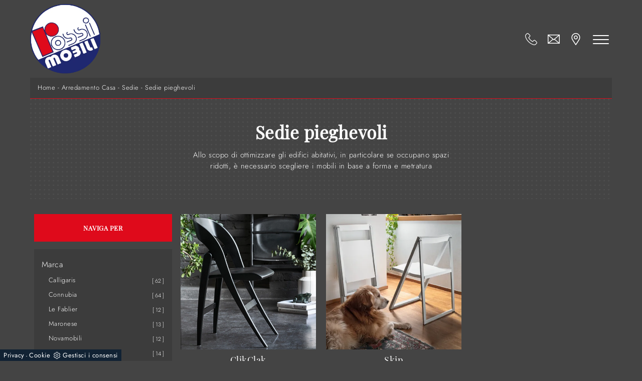

--- FILE ---
content_type: text/html; Charset=UTF-8
request_url: https://www.mobilirossi.it/arredamento-casa-sedie-pieghevoli
body_size: 20669
content:
<!doctype HTML>
<html prefix="og: http://ogp.me/ns#" lang="it">
  <head>
    <meta charset="utf-8">
    <title>Sedie pieghevoli</title>
    <script type="application/ld+json">
{
 "@context": "http://schema.org",
 "@type": "BreadcrumbList",
 "itemListElement":
 [
  {
   "@type": "ListItem",
   "position": 1,
   "item":
   {
    "@id": "http://www.mobilirossi.it/arredamento-casa",
    "name": "Arredamento Casa"
    }
  },
  {
   "@type": "ListItem",
  "position": 2,
  "item":
   {
     "@id": "http://www.mobilirossi.it/arredamento-casa/sedie",
     "name": "Sedie"
   }
  },
  {
   "@type": "ListItem",
  "position": 3,
  "item":
   {
     "@id": "http://www.mobilirossi.it/arredamento-casa-sedie-pieghevoli",
     "name": "Sedie pieghevoli"
   }
  }
 ]
}
</script>
    <meta name="description" content="Allo scopo di ottimizzare gli edifici abitativi, in particolare se occupano spazi ridotti, è necessario scegliere i mobili in base a forma e metratura">
    <meta name="robots" content="index, follow">
    <!--<meta name="viewport" content="width=device-width, initial-scale=1, shrink-to-fit=no">-->
    <meta name="viewport" content="width=device-width, initial-scale=1, maximum-scale=1">
    <meta name="format-detection" content="telephone=no">
    <link rel="canonical" href="https://www.mobilirossi.it/arredamento-casa-sedie-pieghevoli">
    <meta property="og:title" content="Sedie pieghevoli">
    <meta property="og:type" content="website">
    <meta property="og:url" content="https://www.mobilirossi.it/arredamento-casa-sedie-pieghevoli">
    <meta property="og:image" content="https://www.mobilirossi.it/img/1522/arredamento-casa-sedie-connubia-clikclak_c1it_1410707.webp">
    <meta property="og:description" content="Allo scopo di ottimizzare gli edifici abitativi, in particolare se occupano spazi ridotti, è necessario scegliere i mobili in base a forma e metratura">

    <link rel="preload" as="style" href="/@/js-css/css/b5/bootstrap.min.css">
    <link rel="stylesheet" href="/@/js-css/css/b5/bootstrap.min.css">
    <link rel="preload" as="style" href="/@/js-css/css/swiper.min.css">
    <link rel="stylesheet" href="/@/js-css/css/swiper.min.css" media="print" onload="this.media='all'">
    <noscript><link rel="stylesheet" href="/@/js-css/css/swiper.min.css"></noscript>
    <style>@font-face {   font-family: "Jost";   src: url("/@/fonts/jost/static/jost-light.woff2") format("woff2"), url("/@/fonts/jost/static/jost-light.woff") format("woff"), url("/@/fonts/jost/static/jost-light.ttf") format("truetype");   font-style: normal;   font-weight: 300;   font-display: swap; } @font-face {   font-family: "Jost";   src: url("/@/fonts/jost/static/jost-regular.woff2") format("woff2"), url("/@/fonts/jost/static/jost-regular.woff") format("woff"), url("/@/fonts/jost/static/jost-regular.ttf") format("truetype");   font-style: normal;   font-weight: 400;   font-display: swap; } @font-face {   font-family: "Jost";   src: url("/@/fonts/jost/static/jost-medium.woff2") format("woff2"), url("/@/fonts/jost/static/jost-medium.woff") format("woff"), url("/@/fonts/jost/static/jost-medium.ttf") format("truetype");   font-style: normal;   font-weight: 500;   font-display: swap; } @font-face {   font-family: "Jost";   src: url("/@/fonts/jost/static/jost-semibold.woff2") format("woff2"), url("/@/fonts/jost/static/jost-semibold.woff") format("woff"), url("/@/fonts/jost/static/jost-semibold.ttf") format("truetype");   font-style: normal;   font-weight: 600;   font-display: swap; } @font-face {    font-family: "Playfair Display";   src: url("/@/fonts/playfair_display/playfairdisplay-regular.woff2") format("woff2"), url("/@/fonts/playfair_display/playfairdisplay-regular.woff") format("woff"), url("/@/fonts/playfair_display/playfairdisplay-regular.ttf") format("truetype");   font-style: normal;   font-weight: 400;   font-display: swap; } /* Variabili Generali */ :root {--primary: #616d69; --white: #fff; --black: #444; --dark: #272727; --antraccite: #3c3c3c; --gray-light: #cfd6da; --gray-sup-light: #eee; --gray-dark: #999; --gray-white: #f8f9fa; --red-sconto: #C11B28; --green-pag: #111; --green-wp: #00bb2d;  --green-btn: #df0a1b;  --blue: #1f2870; } html {font-size: 10px;} body {font-family: 'Jost', sans-serif; font-weight: 400; background: var(--black);color: var(--white); max-width: 1920px; margin: 0 auto!important; overflow-x: hidden; font-size: 1rem; letter-spacing: .05em;} :focus, a, a:focus, a:hover {outline: 0; text-decoration: none;} a, .a {color: var(--gray-dark); transition: all .5s linear;} a:hover, .a:hover {text-decoration: none!important; color: var(--gray-sup-light);} p, .p, ul li {font-size: 1.45rem; /* color: var(--gray-sup-light);  */  font-weight: 300;} p > a {color: var(--primary); transition: all .5s linear; text-decoration: underline;} .h1, .h2, h1, h2 {   font-weight: 600;   font-family: 'Playfair Display', serif;  } .h3, .h4, .h5, .h6, h3, h4, h5, h6 {   font-weight: 500;  font-family: 'Playfair Display', serif; } b, strong {  font-weight: 600; } .posAncor {position: absolute; top: -150px;} .c-1300 {max-width: 1300px!important;} .fa-search {background-image: url('/@/js-css/svg/search-w.svg'); background-repeat: no-repeat; background-position: center; background-size: 22px;} .fa-times {background-image: url('/@/js-css/svg/close-w.svg') !important;} @media(min-width: 1400px){   .container, .container-lg, .container-md, .container-sm, .container-xl, .container-xxl {max-width: 1600px;} } /* Stilo padding custom sito */ .paddingLR {padding-left: 15rem; padding-right: 15rem;} @media(max-width: 1600px){   .paddingLR {padding-left: 10rem; padding-right: 10rem;} } @media(max-width: 1280px){   .paddingLR {padding-left: 6rem; padding-right: 6rem;} } @media(max-width: 1024px){   .paddingLR {padding-left: 2rem; padding-right: 2rem;} } /* Fine Stilo padding custom sito */ /* Stilo Pulsante TAG Dinamici */ .btnh { background: #FFF; border-radius: 4px; border: 0.5px solid gray; color: #222 !important; display: inline-block; margin: 0 0.25em; overflow: hidden; padding: 24px 38px 24px 16px; position: relative; text-decoration: none; line-height: 1; border-radius: 0;} .btnh .btn-content {font-weight: 300; font-size: 1em; line-height: 1.2; padding: 0 26px; position: relative; right: 0; transition: right 300ms ease; display: block; text-align: left;} .btnh .icon {border-left: 1px solid #eee; position: absolute; right: 0; text-align: center; top: 50%; transition: all 300ms ease; transform: translateY(-50%); width: 40px; height: 70%;} .btnh .icon i {position: relative; top: 75%; transform: translateY(-50%); font-size: 30px; display: block; width: 100%; height: 100%;} .fa-angle-right::before {content: ""; background: url('/@/js-css/svg/right-arrow.svg'); width: 25px; height: 25px; display: block; background-size: cover; background-position: center; background-repeat: no-repeat; margin: 0 auto;} .btnh:hover .btn-content {right: 100%;} .btnh:hover .icon {border-left: 0; font-size: 1.8em; width: 100%;} /* Fine Stilo Pulsante TAG Dinamici */ @media(max-width: 767px){   .h1Bread h1 { font-size: 26px !important;} }  @media(max-width: 479px){   .laProssima {display: none!important;} }  @media(max-width: 410px){   /*  .navbar-brand img {width: 129px!important;}*/   /*  .hs-nav {height: 110px!important;}*/   .dropdown-toggle svg {width: 22px!important; height: 22px!important;}   .dropdown-toggle {padding: 0 .6rem!important;} }   td, th, thead, tr {padding: 0 10px;}  .bread { margin: 0; padding: 11px 15px 12px; background: var(--antraccite); color: var(--white); font-size: 1.25rem; text-transform:none!important; border-bottom: .5px solid var(--green-btn); } .bread a { text-decoration: none; color: var(--white); } .bread a:hover { color: var(--green-btn); } .ricalcoloHead {transition: all .3s ease-out;}  .topSez {  background: url(/1522/imgs/dots-dark2.webp) 0 0 repeat !important; }    @media (max-width: 767px) {   .topSez {     height: 100% !important;     min-height: 15rem !important;     padding-top:5rem;     padding-bottom:5rem;   } } @media (max-width: 480px) {   .topSez {     height: 100% !important;     min-height: 10rem !important;     padding-top:3rem;     padding-bottom:3rem;   } }                      </style> 
    <style>/* Inizio CSS Sezione */.topSez {height: 20vh; min-height: 20rem; overflow: hidden; position: relative;}.row_topSez {display: flex; height: 100%; position: relative; align-items: center;}.topSez img {pointer-events: none; position: absolute; height: 100%; width: 100%; object-fit: cover; transform: scale(1.06);}.row_topSez::after {content: ''; position: absolute; top: 0; left: 0; right: 0; bottom: 0; }.topSez .h1Bread {z-index: 10;}.topSez h1 {  color: var(--white); font-size: 35px; letter-spacing: .5px; margin-bottom: 1.3rem;}.topSez p {color: var(--white);}.topSez a {color: var(--gray-sup-light);}.topSez a:hover {color: var(--white);}.descrizione {font-size: 15px!important;}.topSez .bread {font-size: 1.2rem; color: var(--black);}.bgTag {background-color: var(--black); color: var(--white); padding-top: 4.5rem;}.bgTag h1 { color: var(--white); font-size: 35px; letter-spacing: .5px;}.bgTag p {color: var(--white);}.bgTag a {color: var(--gray);}.bgTag a:hover {color: var(--white);}.descrizione {font-size: 15px!important;}.filtro a {font-size: 1.4rem; color: var(--white); border: solid 1px var(--dark); background-color: var(--dark); padding: .7rem 1.4rem;}.filtro a svg {width: 12px; height: 12px; fill: var(--white); margin-top: -7px; margin-right: 8px;}.contamarca {font-size: 1.1rem; /*color: var(--gray-dark);*/ float: right; margin-top: 2.5px; position: relative; right: 6px;}.contamarca::after {content: '['; position: absolute; top: 0; left: -6px;}.contamarca::before {content: ']'; position: absolute; top: 0; right: -6px;}/* Stilo paginatore in TAG */.page_nav {list-style: none; padding: 0; margin: 0; display: flex; justify-content: center;}.page_nav li {display: inline-block;}.page_nav li a {padding: 6px 10px; margin: 0 5px; background: #fff; border: solid 1px var(--black); color: var(--black);}.page_nav li a:hover {background: var(--black)!important; color: #fff!important;}.pag_attivo {background: var(--black)!important; color: #fff!important;}/* Fine stilo paginatore in TAG *//* Stilo i TAG in TAG */.navbar-right_tag .dropdown_tag {margin-bottom: 15px; padding: 20px 15px; background: var(--antraccite);}.navbar-right_tag .dropdown_tag .dropdown-toggle {color: var(--white) !important; line-height: 2.2rem; margin-bottom: 10px; display: block;}.navbar-right_tag .dropdown_tag .dropdown-toggle:hover {cursor: unset!important;}.navbar-right_tag .dropdown_tag .dropdown-menu_tag {list-style: none; padding-left: 1.4rem!important;}.navbar-right_tag .dropdown_tag .dropdown-menu_tag li {font-size: 1.3rem; color: var(--black); display: block; margin-bottom: 10px;}.navbar-right_tag .dropdown_tag .dropdown-menu_tag li a { color: var(--white); text-transform: capitalize; }.navbar-right_tag .dropdown_tag .dropdown-menu_tag li:last-child {margin-bottom: 0!important;}.navbar-right_tag .dropdown_tag .dropdown-menu_tag li a:hover{ color: var(--green-btn); }.sticky-top {top: 84px;}.nPer {transition: all .3s ease-out;}.nPer a { fill: var(--white); text-align: center; margin-bottom: 15px; padding: 20px 15px; background: var(--green-btn); display: block; color: var(--white); } .nPer h4 {margin: 0!important; text-transform: uppercase; font-size: 1.3rem; font-weight: 600;}/* Fine stilo TAG in TAG */@media(max-width: 767px){  .descrizione {font-size: 13px !important;}  .navbar-right_tag .dropdown_tag .dropdown-menu_tag {display: none;}  .navbar-right_tag .dropdown_tag .dropdown-toggle::before {background-color: #FFF; padding: 2px 5px 0 5px;content: url('[data-uri]'); position: relative; float: right; display: block; right: 0px; width: 22px; height: 22px; object-fit: cover;}  .navbar-right_tag .dropdown_tag .dropdown-toggle.openMenTag::before {content: url('[data-uri]');}  .contamarca {right: 18px!important;}}.tag_attivo {font-weight: 500 !important; color: var(--green-btn)!important;}@media(max-width: 1024px){    .bread { padding-left: 2rem; padding-right: 2rem; }	.topSez {  height: 35vh;  min-height: 30rem; }	.topSez p { display: none; }}/* Fine CSS Sezione */</style>
    <style>/* Inizio Stilo Paragrafo 3 Pagina/Prodotto */.paragrafoCentroSez {padding: 2.5rem; background: var(--antraccite); color: var(--white);}.paragrafoCentroSez .contPar {max-width: 1100px; margin: 0 auto; text-align: center;}.paragrafoCentroSez .contPar h2 {font-weight: 400; font-size: 2rem; letter-spacing: .1rem; margin: 0; line-height: 1.5; margin-bottom: 1.5rem;}.paragrafoCentroSez .contPar p,.paragrafoCentroSez .contPar ul {color: var(--gray-sup-light); font-size: 1.4rem;text-align: left;} .paragrafoCentroSez .contPar a {color: var(--green-btn); }@media(min-width: 767px){  .paragrafoCentroSez {padding: 4.5rem;}}@media(min-width: 1199px){  .paragrafoCentroSez {padding: 6.5rem;}}/* Fine Stilo Paragrafo 3 Pagina/Prodotto *//* Inizio CSS Schedina Sezioni */.schedinaSez {margin-bottom: 4.5rem;}.schedinaSez h4 {/* font-size: 1.8rem; text-transform: uppercase; font-weight: 500; */ text-align: center; color: var(--white);}.schedinaSez figure {margin: 0!important; overflow: hidden; position: relative;}.schedinaSez img {transform: scale(1); transition: all .6s linear;}.schedinaSez a:hover img {transform: scale(1.1);}.schedinaSez a {transition: all .5s linear;}.schedinaSez a:hover {/* box-shadow: 0 0 1.5rem -1rem var(--gray-light); */background-color: var(--black);}.schedinaSez a::before {content: ''; width: 50%; height: 1px; background-color: var(--gray-dark); position: absolute; bottom: 0; left: 50%; transform: translate(-50%);}.schedinaSez a:hover::before{ background-color: var(--green-btn); width: 100%; transition: all .6s linear; }.descMax {max-height: 40px; overflow: hidden;}.ricPrev {display: none; color: var(--white); text-transform: uppercase; font-size: 1.1rem; margin: 1.5rem 0 .5rem; line-height: 2rem;}.prezzi_prod del {font-size: 1rem; margin-right: 15px; color: var(--white);}.prezzi_prod span {font-weight: bold; color: var(--white);}.prezzi_prod span span {float: left!important; font-size: 1.2rem !important; font-weight: 400!important; padding-top: 3px; color: green;}.prezzi_prod del:empty {display: none!important;}.prezzi_prod span:empty {display: none!important;}.bollino_sconto {position: absolute; top: -10px; right: -10px; width: 45px; height: 45px; background: var(--red-sconto); border-radius: 50%; text-align: center; color: var(--white); display: flex; align-items: center; justify-content: center;}.bollino_sconto:empty {display: none!important;}@media(max-width: 991px){  .schedinaSez {margin-bottom: 3rem;}}@media(max-width: 767px){  .schedinaSez {margin-bottom: 2.5rem;}}/* Fine CSS Schedina Sezioni *//* Inizio CSS Schedina Sezioni */.schedinaSez {margin-bottom: 4.5rem;}.schedinaSez h4 {/* font-size: 1.8rem; text-transform: uppercase; font-weight: 500; */ text-align: center; color: var(--white);}.schedinaSez figure {margin: 0!important; overflow: hidden; position: relative;}.schedinaSez img {transform: scale(1); transition: all .6s linear;}.schedinaSez a:hover img {transform: scale(1.1);}.schedinaSez a {transition: all .5s linear;}.schedinaSez a:hover {/* box-shadow: 0 0 1.5rem -1rem var(--gray-light); */background-color: var(--black);}.schedinaSez a::before {content: ''; width: 50%; height: 1px; background-color: var(--gray-dark); position: absolute; bottom: 0; left: 50%; transform: translate(-50%);}.schedinaSez a:hover::before{ background-color: var(--green-btn); width: 100%; transition: all .6s linear; }.descMax {max-height: 40px; overflow: hidden;}.ricPrev {display: none; color: var(--white); text-transform: uppercase; font-size: 1.1rem; margin: 1.5rem 0 .5rem; line-height: 2rem;}.prezzi_prod del {font-size: 1rem; margin-right: 15px; color: var(--white);}.prezzi_prod span {font-weight: bold; color: var(--white);}.prezzi_prod span span {float: left!important; font-size: 1.2rem !important; font-weight: 400!important; padding-top: 3px; color: green;}.prezzi_prod del:empty {display: none!important;}.prezzi_prod span:empty {display: none!important;}.bollino_sconto {position: absolute; top: -10px; right: -10px; width: 45px; height: 45px; background: var(--red-sconto); border-radius: 50%; text-align: center; color: var(--white); display: flex; align-items: center; justify-content: center;}.bollino_sconto:empty {display: none!important;}@media(max-width: 991px){  .schedinaSez {margin-bottom: 3rem;}}@media(max-width: 767px){  .schedinaSez {margin-bottom: 2.5rem;}}/* Fine CSS Schedina Sezioni *//* Inizio CSS Menù/Navbar */#back-top {  padding-left: 6rem;  padding-right: 6rem;}/* Icona Burger Menù */.menu-button {border: 0; background: transparent;}.animated-icon1 {  z-index: 100002; width: 32px; height: 16px; position: relative; margin: 0px; -webkit-transform: rotate(0deg);-moz-transform: rotate(0deg);-o-transform: rotate(0deg);transform: rotate(0deg);-webkit-transition: .5s ease-in-out;-moz-transition: .5s ease-in-out;-o-transition: .5s ease-in-out;transition: .5s ease-in-out;cursor: pointer;}.animated-icon1 span{display: block;position: absolute;height: 2px;width: 100%;border-radius: 9px;opacity: 1;left: 0;-webkit-transform: rotate(0deg);-moz-transform: rotate(0deg);-o-transform: rotate(0deg);transform: rotate(0deg);-webkit-transition: .25s ease-in-out;-moz-transition: .25s ease-in-out;-o-transition: .25s ease-in-out;transition: .25s ease-in-out;}.animated-icon1 span {background: var(--white);}.animated-icon1 span:nth-child(1) {top: 0px;}.animated-icon1 span:nth-child(2) {top: 8px;}.animated-icon1 span:nth-child(3) {top: 16px;}.animated-icon1.open span:nth-child(1) {top: 11px;-webkit-transform: rotate(135deg);-moz-transform: rotate(135deg);-o-transform: rotate(135deg);transform: rotate(135deg);}.animated-icon1.open span:nth-child(2) {opacity: 0;left: -60px;}.animated-icon1.open span:nth-child(3) {top: 11px;-webkit-transform: rotate(-135deg);-moz-transform: rotate(-135deg);-o-transform: rotate(-135deg);transform: rotate(-135deg);}/* Stile Navbar */.hs-nav { /* height: 8.75rem; */ transition: background .4s linear, top .2s linear, height .3s linear; position: sticky; top: 0; background: transparent; transition: all .3s ease-out; z-index: 10000; padding: 0; max-width: 1920px;}.dropdown-toggle::after {display: none;}.dropdown-toggle {color: var(--white)!important; font-size: 1.6rem;  transition: color .3s;}.navbar .dropdown:hover .dropdown-menu {display: block!important;}.dropdown-item {  background: transparent; font-weight: 500!important; font-size: 2em !important;   color: var(--white) !important;}.hs-nav.scura {background: var(--black);}.hs-nav .navbar-brand img {filter: invert(1);}.hs-nav.scura .navbar-brand img {filter: unset;}.hs-nav.scura .dropdown-toggle {color: var(--white)!important;}.margNav {padding-top: 0;}/* Modifica Navbar Full Screen *//*#navbarNavDropdown.open {top: 0!important; height: auto;}#navbarNavDropdown.open.absolute {position: absolute!important;}*/@media(min-width: 1200px){  .navbar-nav .nav-link {padding-left: 1rem!important; padding-right: 1rem!important;}}@media(max-width: 1024px){  .hs-nav {padding-left: 2rem; padding-right: 2rem;}}@media(max-width: 991px){  .hs-nav {padding-left: .5rem; padding-right: .5rem;  }}.dropdown-item:focus, .dropdown-item:hover{color: #1e2125 !important; background-color: #e9ecef;}.menu-wrap {position: fixed;top: 0;bottom: 0;right: 0;width: 100%;z-index: 1000;background: var(--dark);-webkit-transform: translateX(100%);-ms-transform: translateX(100%);-o-transform: translateX(100%);transform: translateX(100%);-webkit-transition: all .6s ease;-o-transition: all .6s ease;transition: all .6s ease;overflow-y: scroll;}.open-menu .menu-wrap {-webkit-transform: translateX(0);-ms-transform: translateX(0);-o-transform: translateX(0);transform: translateX(0);}.menu .navbar-nav {overflow-x: hidden;overflow-y: auto;-webkit-overflow-scrolling: touch;overflow-scrolling: touch;width: 100%;  padding: 11.5rem 3rem 3rem 3rem;  margin: 0;  font-weight: 500;  float: left; /* border-bottom: 1px solid #e5e5e5;  border-top: 1px solid #e5e5e5;  counter-reset: li-count;*/}.menu .navbar-nav li {  display: block;  width: 100%;}.menu .navbar-nav a {  font-size: 3rem;  font-weight: 600;	white-space: normal;}.dropdown-toggle::after {  display:none;}.dropdown-menu {  border:0;  background:transparent;  padding: .5rem 2rem;}.dropdown:hover .dropdown-menu {  display: block!important;}@media (min-width: 576px) {    .menu-wrap {	width: 75%;  }}@media (min-width: 768px) {    .menu-button {    position: absolute;	right:0;	background:transparent;  }  .fixed-logo {    position: absolute;    left: 140px;    top: 60px;  }  .fixed-logo img {    height:72px;  }  .menu-wrap {	width: 50%;  }}@media (min-width: 991px) {    .menu-wrap {	width: 35%;  }}@media (max-width: 991px) {    #back-top {    padding-left: 3rem;    padding-right: 3rem;  }  .menu .navbar-nav a {    font-size: 2.5rem;    font-weight: 600;  }  .navbar-brand img{ width: 90px; height: 90px;}}@media (max-width: 767px) {    #back-top {    padding-left: 2rem;    padding-right: 2rem;  }  .menu .navbar-nav a {    font-size: 2rem;    font-weight: 600;  }  .navbar-brand img{ width: 60px; height: 60px;}}@media (max-width: 576px) {    #back-top {    padding-left: 1rem;    padding-right: 1rem;  }  .menu .navbar-nav a {   font-size: 2rem!important;   font-weight: 600; }  .menu .navbar-nav .dropdown-menu a{    font-size: 1.5rem!important; }  .menu-wrap {	width: 75%;  }}.dropdown-toggle svg {width: 25px; height: 25px; fill: #fff;}.allinealo svg {margin-top: 4px;}.okRic1 {width: 42%; margin: 0 auto!important;}.okRic1 .cerca_navbar {width: 100%;}.cerca_navbar .fa-search {line-height: 0; padding: 10px 30px 10px 15px; background-color: var(--gray-dark); color: #fff; border-top-right-radius: 20px; border-bottom-right-radius: 20px;}#search-box {width: calc(100% - 45px)!important;}#search-box2 {width: calc(100% - 45px)!important;}.searchResult {top: 85px!important;}.searchResult2 {top: 125px!important;}.okRic2 {padding-top: 5px; padding-bottom: 10px;}.no_list {list-style: none; display: inline-block; vertical-align: middle;}@media(max-width: 650px){  .icoTel {display: none!important;}}@media(max-width: 585px){  .icoNews {display: none!important;}  .dropdown-toggle {font-size: 1.3rem;}}/* Fine CSS Menù/Navbar *//* Inizio CSS Footer */.box-grey-home5 { /*background: var(--rosso-rusconi);*/ padding: 4.5rem 0 8rem; color: var(--white);}.infoAz p,.infoAz p a {margin: 0; text-align: center; font-size: 11px; line-height: 21px; letter-spacing: .2px;}.social p {margin: 0; text-align: center;}.social svg {width: 16px; height: 16px; fill: var(--white); transition: all .8s linear;}.social a {padding: 0 10px;}.social a:hover svg {fill: var(--white);}.go-top {background: var(--gray-dark); box-shadow: 1px 1.73px 12px 0 rgba(0,0,0,.14),1px 1.73px 3px 0 rgba(0,0,0,.12); transition: all 1s ease; bottom: 45px; right: 1em; display: none; position: fixed; width: 40px; height: 40px; line-height: 45px; text-align: center; z-index: 100; border-radius: 5px;}.go-top:hover{background-color:var(--green-btn)!important;}.go-top svg {width: 20px; margin-top: -8px; height: 20px; transition: all .8s linear; fill: var(--white);}.go-top:hover svg {fill: #f8f8f8;}.telMob {background: var(--green-wp); box-shadow: 1px 1.73px 12px 0 rgba(0,0,0,.14),1px 1.73px 3px 0 rgba(0,0,0,.12); transition: all 1s ease; bottom: 45px; left: 1em; position: fixed; width: 40px; height: 40px; line-height: 36px; text-align: center; z-index: 100; border-radius: 5px;}.telMob:hover{background-color:var(--dark)!important;}.telMob svg {fill: var(--white); width: 25px; height: 25px;}.linkFoot,.linkFoot1 {text-align: left; margin-bottom: 5px; font-weight: 300;}.h6Foot h6{text-transform: uppercase; letter-spacing: 1px; font-weight: 600;}.box-social-contatti1 a{ text-decoration:none;}.box-social-contatti1 svg {width: 24px; height: 24px; margin-left: 15px; fill: var(--white)!important;}.tit1-home2 h4 {font-weight: 300; color: var(--white);}.tit1-home2 p, .tit1-home2 a {font-weight: 300;}.box-grey-home5 p {color: var(--gray-light); margin-bottom: .5rem;}.box-grey-home5 a {color: var(--gray-light); transition: all .3s linear; font-size: 1.35rem; font-weight: 300;margin-bottom: .5rem;}.box-grey-home5 a:hover {color: var(--green-btn); }.linkFoot a {display: block; margin-bottom: .5rem;}/*.linkFoot a:first-child {text-transform: uppercase; font-weight: 500;}*/ .linkFoot1 p {font-size: 1.35rem;}.footLastSmall a {font-size: 1rem;}@media(max-width: 767px){  .linkFoot, .last-foot {padding: 15px 0px; padding-top: 0;text-align:center;}}/* Fine CSS Footer */.credit img{height:22px;padding-bottom:2px;}.credit p{ color:white;display:inline; margin:0;}.credit{margin:auto;display:block;}</style>

    <!-- INIZIO FAVICON E APPICON -->
    <link rel="apple-touch-icon" sizes="57x57" href="/1522/imgs/favicon/apple-icon-57x57.png">
    <link rel="apple-touch-icon" sizes="60x60" href="/1522/imgs/favicon/apple-icon-60x60.png">
    <link rel="apple-touch-icon" sizes="72x72" href="/1522/imgs/favicon/apple-icon-72x72.png">
    <link rel="apple-touch-icon" sizes="76x76" href="/1522/imgs/favicon/apple-icon-76x76.png">
    <link rel="apple-touch-icon" sizes="114x114" href="/1522/imgs/favicon/apple-icon-114x114.png">
    <link rel="apple-touch-icon" sizes="120x120" href="/1522/imgs/favicon/apple-icon-120x120.png">
    <link rel="apple-touch-icon" sizes="144x144" href="/1522/imgs/favicon/apple-icon-144x144.png">
    <link rel="apple-touch-icon" sizes="152x152" href="/1522/imgs/favicon/apple-icon-152x152.png">
    <link rel="apple-touch-icon" sizes="180x180" href="/1522/imgs/favicon/apple-icon-180x180.png">
    <link rel="icon" type="image/png" sizes="192x192"  href="/1522/imgs/favicon/android-icon-192x192.png">
    <link rel="icon" type="image/png" sizes="32x32" href="/1522/imgs/favicon/favicon-32x32.png">
    <link rel="icon" type="image/png" sizes="96x96" href="/1522/imgs/favicon/favicon-96x96.png">
    <link rel="icon" type="image/png" sizes="16x16" href="/1522/imgs/favicon/favicon-16x16.png">
    <link rel="manifest" href="/1522/imgs/favicon/manifest.json">
    <meta name="msapplication-TileColor" content="#ffffff">
    <meta name="msapplication-TileImage" content="/1522/imgs/favicon/ms-icon-144x144.png">
    <meta name="theme-color" content="#ffffff">
    <!-- FINE FAVICON E APPICON -->

  <script src="/@/essentials/gtm-library.js"></script>
<script src="/@/essentials/essential.js"></script>
<script src="/@/essentials/facebookv1.js"></script>

<!-- script head -->
<script>
function okEssentialGTM() {
  const gAdsContainer = '##_gtm_container##',
        gAdsInitUrl = '##_gtm_init_config_url##',
        gAdsEveryPageContainer = '',
        gAdsTksPageContainer = '';

  if (gAdsContainer && gAdsInitUrl) {
//    gtmInit(gAdsInitUrl, gAdsContainer);
    gtmEveryPageContainer && gtmEveryPage(gAdsEveryPageContainer);
    gtmTksPageContainer && gtmThankTouPage(gAdsTksPageContainer);
  }
}

function okEssentialFb() {
  const fbPixelCode = '',
        fbPixelUrl = '';

  if (fbPixelCode && fbPixelUrl) {
    pixel(fbPixelCode, fbPixelUrl);
  }

}

function allowADV() {}

function allowConfort() {}

function allowAnal() {
  okEssentialGTM();
  okEssentialFb();
}

window.addEventListener('DOMContentLoaded', function () {
  const cookiePrelude = getCookie("CookieConsent"),
    ifAdv = cookiePrelude ? cookiePrelude.includes("adv") : true,
    ifConfort = cookiePrelude ? cookiePrelude.includes("confort") : true,
    ifAnal = cookiePrelude ? cookiePrelude.includes("performance") : true;

  !ifAdv && allowADV();
  !ifConfort && allowConfort();
  !ifAnal && allowAnal();

  // overlay on contact form submit
  holdOnOnSubmit();
})
</script>
<!-- fine script head -->
</head>
  <body id="back-top">
    <script src="/@/js-css/js/swiper.min.js" async defer></script>

    <div class="container-fluid hs-nav scura">
      <nav class="navbar navbar-expand-xxxl navbar-light">
        <a class="navbar-brand" href="/" title="Home page Rossi Mobili S.n.c. di Rossi Giuseppe & C.">
          <img class="img-fluid mx-auto" src="/1522/imgs/logo.webp" alt="Rossi Mobili S.n.c. di Rossi Giuseppe & C." width="140" height="139">
          <link rel="preload" href="/1522/imgs/logo.webp" as="image">
        </a>
        <div class="d-inline-block ms-auto me-5">
          <p class="box-social-contatti1 me-5  mb-0">
            <a href="tel:+39031390175">
              <svg enable-background="new 0 0 482.6 482.6" viewBox="0 0 482.6 482.6" xmlns="http://www.w3.org/2000/svg"><path d="m98.339 320.8c47.6 56.9 104.9 101.7 170.3 133.4 24.9 11.8 58.2 25.8 95.3 28.2 2.3.1 4.5.2 6.8.2 24.9 0 44.9-8.6 61.2-26.3.1-.1.3-.3.4-.5 5.8-7 12.4-13.3 19.3-20 4.7-4.5 9.5-9.2 14.1-14 21.3-22.2 21.3-50.4-.2-71.9l-60.1-60.1c-10.2-10.6-22.4-16.2-35.2-16.2s-25.1 5.6-35.6 16.1l-35.8 35.8c-3.3-1.9-6.7-3.6-9.9-5.2-4-2-7.7-3.9-11-6-32.6-20.7-62.2-47.7-90.5-82.4-14.3-18.1-23.9-33.3-30.6-48.8 9.4-8.5 18.2-17.4 26.7-26.1 3-3.1 6.1-6.2 9.2-9.3 10.8-10.8 16.6-23.3 16.6-36s-5.7-25.2-16.6-36l-29.8-29.8c-3.5-3.5-6.8-6.9-10.2-10.4-6.6-6.8-13.5-13.8-20.3-20.1-10.3-10.1-22.4-15.4-35.2-15.4-12.7 0-24.9 5.3-35.6 15.5l-37.4 37.4c-13.6 13.6-21.3 30.1-22.9 49.2-1.9 23.9 2.5 49.3 13.9 80 17.5 47.5 43.9 91.6 83.1 138.7zm-72.6-216.6c1.2-13.3 6.3-24.4 15.9-34l37.2-37.2c5.8-5.6 12.2-8.5 18.4-8.5 6.1 0 12.3 2.9 18 8.7 6.7 6.2 13 12.7 19.8 19.6 3.4 3.5 6.9 7 10.4 10.6l29.8 29.8c6.2 6.2 9.4 12.5 9.4 18.7s-3.2 12.5-9.4 18.7c-3.1 3.1-6.2 6.3-9.3 9.4-9.3 9.4-18 18.3-27.6 26.8-.2.2-.3.3-.5.5-8.3 8.3-7 16.2-5 22.2.1.3.2.5.3.8 7.7 18.5 18.4 36.1 35.1 57.1 30 37 61.6 65.7 96.4 87.8 4.3 2.8 8.9 5 13.2 7.2 4 2 7.7 3.9 11 6 .4.2.7.4 1.1.6 3.3 1.7 6.5 2.5 9.7 2.5 8 0 13.2-5.1 14.9-6.8l37.4-37.4c5.8-5.8 12.1-8.9 18.3-8.9 7.6 0 13.8 4.7 17.7 8.9l60.3 60.2c12 12 11.9 25-.3 37.7-4.2 4.5-8.6 8.8-13.3 13.3-7 6.8-14.3 13.8-20.9 21.7-11.5 12.4-25.2 18.2-42.9 18.2-1.7 0-3.5-.1-5.2-.2-32.8-2.1-63.3-14.9-86.2-25.8-62.2-30.1-116.8-72.8-162.1-127-37.3-44.9-62.4-86.7-79-131.5-10.3-27.5-14.2-49.6-12.6-69.7z"/></svg>
            </a>
            <a href="mailto:info@mobilirossi.it">
              <svg enable-background="new 0 0 340 340" viewBox="0 0 340 340" xmlns="http://www.w3.org/2000/svg"><path d="m0 42.5v255h340v-255zm303.986 20-116.037 96.968-17.949 15-17.949-15-116.037-96.968zm-283.986 12.681 116.456 97.319-116.456 97.319zm21.997 202.319 110.054-91.968 17.949 15 17.949-15 110.053 91.968zm278.003-7.681-116.456-97.319 116.456-97.319z"/></svg>
            </a>
            <a href="https://goo.gl/maps/gnZFPTuUyLNm5SZm6" target="_blank" rel="noopener nofollow">
              <svg enable-background="new 0 0 512 512" viewBox="0 0 512 512" xmlns="http://www.w3.org/2000/svg"><path d="m256 100.174c-46.03 0-83.478 37.448-83.478 83.478s37.448 83.479 83.478 83.479 83.478-37.448 83.478-83.478-37.448-83.479-83.478-83.479zm0 133.566c-27.618 0-50.087-22.469-50.087-50.087s22.469-50.087 50.087-50.087 50.087 22.469 50.087 50.087-22.469 50.087-50.087 50.087z"/><path d="m256 0c-101.266 0-183.653 82.387-183.653 183.653 0 70.835 21.232 98.615 169.771 320.928 6.603 9.882 21.148 9.903 27.764 0 149.325-223.389 169.771-250.792 169.771-320.928-.001-101.266-82.387-183.653-183.653-183.653zm.001 465.261c-133.37-199.473-150.261-223.701-150.261-281.608-.001-82.854 67.406-150.262 150.26-150.262s150.261 67.407 150.261 150.261c0 55.899-12.851 76.029-150.26 281.609z"/></svg>
            </a>
          </p>
        </div>

        <button class="menu-button" id="open-button" data-bs-toggle="collapse" data-bs-target="#navbarNavDropdown" aria-controls="navbarNavDropdown" aria-expanded="false" aria-label="Toggle navigation">
          <div class="animated-icon1"><span></span><span></span><span></span></div>
        </button>
        <div class="menu-wrap">
          <nav class="menu">
            <div class="col-md-12 menu-content px-0" id="navbarNavDropdown">
              <ul class="navbar-nav"><li class="nav-item dropdown menu_attivo">
  <a href="/azienda" title="Azienda" class="nav-link dropdown-toggle" id="navbarDropdownMenuLink" aria-haspopup="true" aria-expanded="false">Azienda</a>
  <div class="dropdown-menu" aria-labelledby="navbarDropdownMenuLink">
    <a class="dropdown-item" href="/azienda/chi-siamo" title="Scopri chi siamo">Chi siamo</a>
<!--    <a class="dropdown-item" href="/azienda/servizi" title="Scopri i nostri servizi">Servizi</a>-->
    <a class="dropdown-item" href="/azienda/i-nostri-partner" title="Scopri i nostri Partner">I Partner</a>
  </div>
</li><li class="nav-item dropdown"><a href="/cucine" title="Cucine" class="nav-link dropdown-toggle" id="navbarDropdownMenuLink" aria-haspopup="true" aria-expanded="false">Cucine</a>    <div class="dropdown-menu" aria-labelledby="navbarDropdownMenuLink"><a  rel="nofollow" class="dropdown-item" href="/cucine/cucine-moderne" title="Cucine Moderne">Cucine Moderne</a> <a  rel="nofollow" class="dropdown-item" href="/cucine/cucine-classiche" title="Cucine Classiche">Cucine Classiche</a> <a  rel="nofollow" class="dropdown-item" href="/cucine/cucine-in-muratura" title="Cucine in Muratura">Cucine in Muratura</a> </div></li><li class="nav-item dropdown menu_attivo" ><a href="/arredamento-casa" title="Arredamento Casa" class="nav-link dropdown-toggle" id="navbarDropdownMenuLink" aria-haspopup="true" aria-expanded="false">Arredamento Casa</a>    <div class="dropdown-menu" aria-labelledby="navbarDropdownMenuLink"><a   class="dropdown-item" href="/arredamento-casa/librerie" title="Librerie">Librerie</a> <a   class="dropdown-item" href="/arredamento-casa/pareti-attrezzate" title="Pareti Attrezzate">Pareti Attrezzate</a> <a   class="dropdown-item" href="/arredamento-casa/salotti" title="Salotti">Salotti</a> <a   class="dropdown-item" href="/arredamento-casa/poltrone" title="Poltrone">Poltrone</a> <a   class="dropdown-item" href="/arredamento-casa/madie" title="Madie">Madie</a> <a   class="dropdown-item" href="/arredamento-casa/pensili" title="Mobili sospesi">Mobili sospesi</a> <a   class="dropdown-item" href="/arredamento-casa/mobili-porta-tv" title="Mobili Porta Tv">Mobili Porta Tv</a> <a   class="dropdown-item" href="/arredamento-casa/mobili-ingresso" title="Mobili ingresso">Mobili ingresso</a> <a   class="dropdown-item" href="/arredamento-casa/tavoli" title="Tavoli">Tavoli</a> <a  class="dropdown-item attivo_sez" href="/arredamento-casa/sedie" title="Sedie">Sedie</a> <a   class="dropdown-item" href="/arredamento-casa/letti" title="Letti">Letti</a> <a   class="dropdown-item" href="/arredamento-casa/letti-singoli" title="Letti singoli">Letti singoli</a> <a   class="dropdown-item" href="/arredamento-casa/comodini" title="Comodini">Comodini</a> <a   class="dropdown-item" href="/arredamento-casa/letti-a-scomparsa" title="Letti a scomparsa">Letti a scomparsa</a> <a   class="dropdown-item" href="/arredamento-casa/poltrone-relax" title="Poltrone relax">Poltrone relax</a> <a   class="dropdown-item" href="/arredamento-casa/armadi" title="Armadi">Armadi</a> <a   class="dropdown-item" href="/arredamento-casa/camerette" title="Camerette">Camerette</a> <a   class="dropdown-item" href="/arredamento-casa/arredo-bagno" title="Arredo Bagno">Arredo Bagno</a> </div></li><li class="nav-item dropdown"><a href="/accessori-casa" title="Accessori Casa" class="nav-link dropdown-toggle" id="navbarDropdownMenuLink" aria-haspopup="true" aria-expanded="false">Accessori Casa</a>    <div class="dropdown-menu" aria-labelledby="navbarDropdownMenuLink"><a  rel="nofollow" class="dropdown-item" href="/accessori-casa/illuminazione" title="Illuminazione">Illuminazione</a> <a  rel="nofollow" class="dropdown-item" href="/accessori-casa/complementi" title="Complementi">Complementi</a> <a  rel="nofollow" class="dropdown-item" href="/accessori-casa/carta-da-parati" title="Carta da parati">Carta da parati</a> </div></li><!--<li class="nav-item">
  <a href="/ufficio-giardino/arredo-ufficio" class="nav-link dropdown-toggle" title="Negozio di Arredo Ufficio">Arredo Ufficio</a>
</li>
<li class="nav-item">
  <a href="/ufficio-giardino/arredo-giardino" class="nav-link dropdown-toggle" title="Negozio di Arredo giardino">Arredo giardino</a>
</li>
<li class="nav-item">
  <a href="/cataloghi" class="nav-link dropdown-toggle" title="Scopri i nostri Cataloghi">Cataloghi</a>
</li>-->
<!--<li class="nav-item">
  <a href="/news/promozioni" class="nav-link dropdown-toggle" title="Scopri le nostre Promozioni">Promo</a>
</li>
<li class="nav-item">
  <a href="/outlet" class="nav-link dropdown-toggle" title="Scopri le nostre offerte Outlet">Outlet</a>
</li>
<li class="nav-item">
  <a href="/azienda/news" class="nav-link dropdown-toggle" title="Scopri le nostre News">News</a>
</li>-->
<li class="nav-item">
  <a href="/ufficio-giardino/arredo-ufficio" class="nav-link dropdown-toggle" title="Arredo Ufficio">Arredo Ufficio</a>
</li>
<li class="nav-item">
  <a href="/cataloghi" class="nav-link dropdown-toggle" title="Scopri i nostri Cataloghi">Cataloghi</a>
</li>
<li class="nav-item">  
  <a href="/azienda/realizzazioni" class="nav-link dropdown-toggle" title="Le nostre Realizzazioni">Realizzazioni</a>
</li>
<li class="nav-item">  
  <a href="/azienda/contatti" class="nav-link dropdown-toggle" title="Contattaci">Contatti</a>
</li>
</ul>
            </div>
          </nav>
        </div>

      </nav>
    </div>


    <div class="container-fluid margNav"></div>


<div class="container-fluid px-0 sticky-top ricalcoloHead">
  <p class="bread text-start text-uppercase"><a href="http://www.mobilirossi.it#[link_home]#" title="rossi">Home</a> - <span  ><a href="http://www.mobilirossi.it/arredamento-casa"  title="Arredamento Casa">Arredamento Casa</a> - <a href="http://www.mobilirossi.it/arredamento-casa/sedie"  title="Sedie">Sedie</a> - <a href="http://www.mobilirossi.it/arredamento-casa-sedie-pieghevoli"  title="Sedie pieghevoli">Sedie pieghevoli</a></p>
</div>

<div class="container-fluid topSez">
  <div class="row row_topSez">
    <div class="col-12 h1Bread text-center">
      <div class="row justify-content-center">
        <div class="col-xl-6 col-lg-8 col-md-9 col-12 px-lg-5 px-0 py-lg-5 py-0">
          <h1>Sedie pieghevoli</h1>
          <p class="descrizione">Allo scopo di ottimizzare gli edifici abitativi, in particolare se occupano spazi ridotti, è necessario scegliere i mobili in base a forma e metratura</p>
        </div>
      </div>
    </div>
  </div>
</div>


<div class="container-fluid mb-5 position-relative">
  <a id="vaiGiu" class="posAncor"></a>
  <div class="row">
    <div class="col-12 my-5">
      <div class="row">
        <div class="col-xxl-2 col-xl-3 col-md-4 mb-5 bgW order-2 order-md-1 position-relative">
          <a id="filtri" class="posAncor"></a>
          <div class="col-12 d-none d-md-block nPer sticky-top">
            <a href="#filtri" title="Filtra risultati Sedie"><h4>Naviga Per</h4></a>
          </div>
          <ul class="nav navbar-nav navbar-right_tag">  <li class="dropdown_tag"><span class="dropdown-toggle" data-toggle="dropdown" role="button" aria-expanded="false">Marca</span><ul class="dropdown-menu_tag"><li><a href="/arredamento-casa-sedie-calligaris" title="Sedie Calligaris">Calligaris <span class="contamarca">62</span></a></li><li><a href="/Arredamento-Casa-Sedie-Connubia" title="Sedie Connubia">Connubia <span class="contamarca">64</span></a></li><li><a href="/arredamento-casa-sedie-le-fablier" title="Sedie Le Fablier">Le Fablier <span class="contamarca">12</span></a></li><li><a href="/sedie/maronese" title="Sedie Maronese">Maronese <span class="contamarca">13</span></a></li><li><a href="/sedie/novamobili" title="Sedie Novamobili">Novamobili <span class="contamarca">12</span></a></li><li><a href="/arredamento-casa-sedie-tomasella" title="Sedie Tomasella">Tomasella <span class="contamarca">14</span></a></li></ul></li><li class="dropdown_tag"><span class="dropdown-toggle" data-toggle="dropdown" role="button" aria-expanded="false">Ambiente</span><ul class="dropdown-menu_tag"><li><a href="/Arredamento-Casa-Sedie-da-cucina" title="Sedie da cucina">da cucina <span class="contamarca">68</span></a></li><li><a href="/Arredamento-Casa-Sedie-da-pranzo" title="Sedie da pranzo">da pranzo <span class="contamarca">109</span></a></li></ul></li><li class="dropdown_tag"><span class="dropdown-toggle" data-toggle="dropdown" role="button" aria-expanded="false">Materiale</span><ul class="dropdown-menu_tag"><li><a href="/arredamento-casa-sedie-in-cuoio" title="Sedie in cuoio">in cuoio <span class="contamarca">8</span></a></li><li><a href="/arredamento-casa-sedie-in-ecopelle" title="Sedie in ecopelle">in ecopelle <span class="contamarca">30</span></a></li><li><a href="/Arredamento-Casa-Sedie-in-legno" title="Sedie in legno">in legno <span class="contamarca">13</span></a></li><li><a href="/Arredamento-Casa-Sedie-in-metallo" title="Sedie in metallo">in metallo <span class="contamarca">4</span></a></li><li><a href="/arredamento-casa-sedie-in-pelle" title="Sedie in pelle">in pelle <span class="contamarca">10</span></a></li><li><a href="/Arredamento-Casa-Sedie-in-plastica" title="Sedie in plastica">in plastica <span class="contamarca">30</span></a></li><li><a href="/sedie/in-rattan" title="Sedie in rattan">in rattan <span class="contamarca">1</span></a></li><li><a href="/arredamento-casa-sedie-in-tessuto" title="Sedie in tessuto">in tessuto <span class="contamarca">81</span></a></li></ul></li><li class="dropdown_tag"><span class="dropdown-toggle" data-toggle="dropdown" role="button" aria-expanded="false">Stile</span><ul class="dropdown-menu_tag"><li><a href="/arredamento-casa-sedie-classiche" title="Sedie classiche">classiche <span class="contamarca">10</span></a></li><li><a href="/arredamento-casa-sedie-design" title="Sedie design">design <span class="contamarca">23</span></a></li><li><a href="/arredamento-casa-sedie-moderne" title="Sedie moderne">moderne <span class="contamarca">144</span></a></li></ul></li><li class="dropdown_tag"><span class="dropdown-toggle elemento_attivo" data-toggle="dropdown" role="button" aria-expanded="false">Tipologia</span><ul class="dropdown-menu_tag"><li><a href="/arredamento-casa-sedie-fisse" title="Sedie fisse">fisse <span class="contamarca">119</span></a></li><li><a href="/arredamento-casa-sedie-impilabili" title="Sedie impilabili">impilabili <span class="contamarca">19</span></a></li><li><a class="tag_attivo" href="/Arredamento-Casa-Sedie-pieghevoli" title="Sedie pieghevoli">pieghevoli <span class="contamarca">2</span></a></li><li><a href="/sedie/sgabelli" title="Sedie sgabelli">sgabelli <span class="contamarca">37</span></a></li></ul></li><li class="dropdown_tag"><span class="dropdown-toggle" data-toggle="dropdown" role="button" aria-expanded="false">I più visti a :</span><ul class="dropdown-menu_tag"><li><a href="/sedie-bellinzona" title="Sedie Bellinzona">Bellinzona <span class="contamarca">87</span></a></li><li><a href="/sedie-busto-arsizio" title="Sedie Busto Arsizio">Busto Arsizio <span class="contamarca">88</span></a></li><li><a href="/sedie-cantu" title="Sedie Cantù">Cantù <span class="contamarca">89</span></a></li><li><a href="/sedie-cesano-maderno" title="Sedie Cesano Maderno">Cesano Maderno <span class="contamarca">90</span></a></li><li><a href="/sedie-como" title="Sedie Como">Como <span class="contamarca">94</span></a></li><li><a href="/sedie-locarno" title="Sedie Locarno">Locarno <span class="contamarca">91</span></a></li><li><a href="/sedie-lugano" title="Sedie Lugano">Lugano <span class="contamarca">75</span></a></li><li><a href="/sedie-milano" title="Sedie Milano">Milano <span class="contamarca">98</span></a></li><li><a href="/sedie-monza" title="Sedie Monza">Monza <span class="contamarca">90</span></a></li><li><a href="/sedie-olgiate-comasco" title="Sedie Olgiate Comasco">Olgiate Comasco <span class="contamarca">89</span></a></li><li><a href="/sedie-san-fedele-intelvi" title="Sedie San Fedele Intelvi">San Fedele Intelvi <span class="contamarca">94</span></a></li><li><a href="/sedie-saronno" title="Sedie Saronno">Saronno <span class="contamarca">93</span></a></li><li><a href="/sedie-tradate" title="Sedie Tradate">Tradate <span class="contamarca">81</span></a></li><li><a href="/sedie-varese" title="Sedie Varese">Varese <span class="contamarca">80</span></a></li></ul></li></ul>
        </div>
        <div class="col-xxl-10 col-xl-9 col-md-8 order-1 order-md-2">
          <div class="col-12 mb-5 d-block d-md-none text-center nPer">
            <a href="#filtri"><h4>
              <svg version="1.1" id="Capa_1" xmlns="http://www.w3.org/2000/svg" xmlns:xlink="http://www.w3.org/1999/xlink" x="0px" y="0px"
                   width="20px" height="20px" viewBox="0 0 971.986 971.986" style="enable-background:new 0 0 971.986 971.986;"
                   xml:space="preserve">
                <g>
                  <path d="M370.216,459.3c10.2,11.1,15.8,25.6,15.8,40.6v442c0,26.601,32.1,40.101,51.1,21.4l123.3-141.3
                           c16.5-19.8,25.6-29.601,25.6-49.2V500c0-15,5.7-29.5,15.8-40.601L955.615,75.5c26.5-28.8,6.101-75.5-33.1-75.5h-873
                           c-39.2,0-59.7,46.6-33.1,75.5L370.216,459.3z"/>
                </g>
              </svg>
              Filtra Risultati
           </h4></a>
          </div>
          <div class="row">
            <div class="col-xl-4 col-sm-6 col-12 schedinaSez px-0 px-sm-3">
  <a href="/arredamento-casa/sedie/connubia-clikclak" title="Sedia pieghevole ClikClak di Connubia" class="d-block pb-3 position-relative aSched">
    <figure>
      <img  itemprop="image" class="img-fluid d-block mx-auto" src="/img/1522/arredamento-casa-sedie-connubia-clikclak_c1it_1410707.webp" alt="Sedia pieghevole ClikClak di Connubia"     width="480" height="479"  loading="lazy" /><link rel="preload" as="image" href="/img/1522/arredamento-casa-sedie-connubia-clikclak_c1it_1410707.webp" />
    </figure>
    <h4 class="h3 pt-3 px-3 px-sm-0">ClikClak</h4>
    <p class="px-3 descMax">Clicca e ottieni informazioni sulla sedia ClikClak di Connubia in plastica: le più originali Sedie pieghevoli moderne ti aspettano.</p>
<!--    <p class="bollino_sconto"></p>
    <p class="prezzi_prod text-end px-3 acquista py-0"><del></del> <span></span></p>
    <p class="prezzi_prod text-center px-3 ricPrev">Richiedi Preventivo</p>-->
  </a>
</div><div class="col-xl-4 col-sm-6 col-12 schedinaSez px-0 px-sm-3">
  <a href="/arredamento-casa/sedie/skip-connubia" title="Sedia pieghevole Skip di Connubia" class="d-block pb-3 position-relative aSched">
    <figure>
      <img  itemprop="image" class="img-fluid d-block mx-auto" src="/img/1522/arredamento-casa-sedie-skip-connubia_c1it_1250630.webp" alt="Sedia pieghevole Skip in legno laccato di Connubia"     width="480" height="479"  loading="lazy" /><link rel="preload" as="image" href="/img/1522/arredamento-casa-sedie-skip-connubia_c1it_1250630.webp" />
    </figure>
    <h4 class="h3 pt-3 px-3 px-sm-0">Skip</h4>
    <p class="px-3 descMax">Cerchi una sedia da cucina in legno? Clicca e scopri il modello Skip di Connubia per ultimare i tuoi spazi al meglio.</p>
<!--    <p class="bollino_sconto"></p>
    <p class="prezzi_prod text-end px-3 acquista py-0"><del></del> <span></span></p>
    <p class="prezzi_prod text-center px-3 ricPrev">Richiedi Preventivo</p>-->
  </a>
</div>
          </div>
        </div>
      </div>
    </div>
    <div class="col-12 my-3">
      
    </div>
  </div>
</div>

<div class="container-fluid mb-5">
  <div class="row">
    <div id="sedie_pieghevoli" class="col-12 px-0" style="order: 1;">
  <div class="col-12 paragrafoCentroSez" data-aos="fade-up">
    <div class="contPar">
      
      <h2>Sedie pieghevoli</h2>
      <p>Spesso, oggigiorno, gli edifici di tipo domestico e gliambienti di lavoro danno vita a problematiche di stile e spazio di difficile soluzione. Tra le diverse soluzioni disponibili nel nostro showroom, ti prospettiamo soluzioni con <strong>Sedie</strong> salvaspazio totalmente realizzabili su misura, in base alle tue necessità. Vieni a scoprire gli arredi che presentiamo nel nostro showroom, i più preparati professionisti ti aspettano. Dallo stile più tradizionale, caratterizzato dalle forme morbide dei mobili, a quello moderno e di design minimale, le nostre proposte accontentano i gusti più molteplici. Ti forniamo un'ampia gamma di materiali pregiati e di finiture di tendenza, in grado di seguire le necessità di ciascuno e ultimare l'arredo di ogni interno.</p>
      
    </div>
  </div>
</div>
  </div>
</div>

<footer class="box-grey-home5 hFoot">
  <div class="container-fluid">
    <div class="row">
      <div class="col-lg-4 col-12 linkFoot1 last-foot" data-aos="fade-up" data-aos-delay="250">
        <p>© 2026 - Rossi Mobili S.n.c. di Rossi Giuseppe & C.</p>
        <p>Via Varesina, 79<br>22075 - Lurate Caccivio (Como)</p>
        <p>Tel.  <a href="tel:+39031390175"> +39 031390175</a></p>
        <p>E-Mail.  <a href="mailto:info@mobilirossi.it">info@mobilirossi.it</a></p>
        <p>P.IVA 02564900138</p>
      </div>
      <div class="col-lg-4 col-sm-6 linkFoot" data-aos="fade-up" data-aos-delay="100">
        <a href="/cucine" title="Cucine Como">Cucine</a>
        <a href="/arredamento-casa" title="Arredamento Casa Como">Arredamento Casa</a>
        <a href="/accessori-casa" title="Accessori Casa Como">Accessori Casa</a>
        <a href="/ufficio-giardino/arredo-ufficio" title="Arredo Ufficio Como">Arredo Ufficio</a>
        <a href="/cataloghi" title="I nostri Cataloghi">Cataloghi</a>
      </div>
      <div class="col-lg-4 col-sm-6 linkFoot" data-aos="fade-up" data-aos-delay="150">
        <a href="/azienda" title="Azienda">Azienda</a>
        <a href="/azienda/chi-siamo" title="Chi Siamo">Chi Siamo</a>
        <a href="/azienda/realizzazioni" title="Realizzazioni">Realizzazioni</a>
        <a href="/azienda/i-nostri-partner" title="Brand">I nostri Brand</a>
        <a href="/azienda/contatti" title="Contatti">Contatti</a>
      </div>
      <div class="col-lg-12 text-center text-md-start my-4" data-aos="fade-up" data-aos-delay="150">
        <a class="credit d-inline-block" href="https://www.preludeadv.it/siti-web" target="_blank" title="Realizzazione Siti Internet Negozi di Arredamento"><p>Powered by <img src="/@/images/logo-w.webp" width="83" height="22" alt="Powered by Prelude Adv"></p></a>

      </div>        
      
    </div>
  </div>
</footer>

<!--<a href="https://web.whatsapp.com/send?phone=393317905362" class="telMob d-sm-block d-none" target="_blank">
  <svg id="Bold" enable-background="new 0 0 24 24" viewBox="0 0 24 24" xmlns="http://www.w3.org/2000/svg"><path d="m17.507 14.307-.009.075c-2.199-1.096-2.429-1.242-2.713-.816-.197.295-.771.964-.944 1.162-.175.195-.349.21-.646.075-.3-.15-1.263-.465-2.403-1.485-.888-.795-1.484-1.77-1.66-2.07-.293-.506.32-.578.878-1.634.1-.21.049-.375-.025-.524-.075-.15-.672-1.62-.922-2.206-.24-.584-.487-.51-.672-.51-.576-.05-.997-.042-1.368.344-1.614 1.774-1.207 3.604.174 5.55 2.714 3.552 4.16 4.206 6.804 5.114.714.227 1.365.195 1.88.121.574-.091 1.767-.721 2.016-1.426.255-.705.255-1.29.18-1.425-.074-.135-.27-.21-.57-.345z"/><path d="m20.52 3.449c-7.689-7.433-20.414-2.042-20.419 8.444 0 2.096.549 4.14 1.595 5.945l-1.696 6.162 6.335-1.652c7.905 4.27 17.661-1.4 17.665-10.449 0-3.176-1.24-6.165-3.495-8.411zm1.482 8.417c-.006 7.633-8.385 12.4-15.012 8.504l-.36-.214-3.75.975 1.005-3.645-.239-.375c-4.124-6.565.614-15.145 8.426-15.145 2.654 0 5.145 1.035 7.021 2.91 1.875 1.859 2.909 4.35 2.909 6.99z"/></svg>
</a>-->
<a href="https://wa.me/393317905362/" class="telMob d-sm-none d-block" target="_blank">
  <svg id="Bold" enable-background="new 0 0 24 24" viewBox="0 0 24 24" xmlns="http://www.w3.org/2000/svg"><path d="m17.507 14.307-.009.075c-2.199-1.096-2.429-1.242-2.713-.816-.197.295-.771.964-.944 1.162-.175.195-.349.21-.646.075-.3-.15-1.263-.465-2.403-1.485-.888-.795-1.484-1.77-1.66-2.07-.293-.506.32-.578.878-1.634.1-.21.049-.375-.025-.524-.075-.15-.672-1.62-.922-2.206-.24-.584-.487-.51-.672-.51-.576-.05-.997-.042-1.368.344-1.614 1.774-1.207 3.604.174 5.55 2.714 3.552 4.16 4.206 6.804 5.114.714.227 1.365.195 1.88.121.574-.091 1.767-.721 2.016-1.426.255-.705.255-1.29.18-1.425-.074-.135-.27-.21-.57-.345z"/><path d="m20.52 3.449c-7.689-7.433-20.414-2.042-20.419 8.444 0 2.096.549 4.14 1.595 5.945l-1.696 6.162 6.335-1.652c7.905 4.27 17.661-1.4 17.665-10.449 0-3.176-1.24-6.165-3.495-8.411zm1.482 8.417c-.006 7.633-8.385 12.4-15.012 8.504l-.36-.214-3.75.975 1.005-3.645-.239-.375c-4.124-6.565.614-15.145 8.426-15.145 2.654 0 5.145 1.035 7.021 2.91 1.875 1.859 2.909 4.35 2.909 6.99z"/></svg>
</a>

<a href="#back-top" class="go-top" id="myBtn" style="display: none;">
  <svg version="1.1" id="Capa_1" xmlns="http://www.w3.org/2000/svg" xmlns:xlink="http://www.w3.org/1999/xlink" x="0px" y="0px"
       width="15px" height="15px" viewBox="0 0 451.847 451.846" style="fill:#FFF;enable-background:new 0 0 451.847 451.846;"
       xml:space="preserve">
    <g>
      <path d="M248.292,106.406l194.281,194.29c12.365,12.359,12.365,32.391,0,44.744c-12.354,12.354-32.391,12.354-44.744,0
               L225.923,173.529L54.018,345.44c-12.36,12.354-32.395,12.354-44.748,0c-12.359-12.354-12.359-32.391,0-44.75L203.554,106.4
               c6.18-6.174,14.271-9.259,22.369-9.259C234.018,97.141,242.115,100.232,248.292,106.406z"/>
    </g>
  </svg>
</a>

<script>
  function isElementInViewport (el) {
    var rect = el.getBoundingClientRect();
    return (rect.top>-1 && rect.top <= window.innerHeight);
  };
  document.addEventListener('DOMContentLoaded', function(){
    var allImg = document.querySelectorAll("img");
    allImg.forEach(img => {
      if( isElementInViewport(img) ) img.removeAttribute("loading");
    });
  });
</script>

<script src="/@/js-css/js/b5/bootstrap.min.js" async defer></script>
<script src="/@/js-css/js/b5/fslightbox.js" async defer></script>


<script>
  var prevScrollpos = window.pageYOffset;
  var loader100 = setInterval(function () {
    if (document.readyState !== "complete") return;
    clearInterval(loader100);
    window.onscroll = function() {
      scrollFunction();
      hideNavbar();
    };
  }, 300);
  function scrollFunction() {
    if (document.body.scrollTop > 200 || document.documentElement.scrollTop > 200) {
      document.querySelector(".go-top").style.display = "block";
    }else{
      document.querySelector(".go-top").style.display = "none";
    }
  };
  function hideNavbar() {
    var box = document.querySelector(".hs-nav");
    var bred = document.querySelector('.ricalcoloHead');
    var titTagFix = document.querySelector('.nPer');
    if (document.body.scrollTop > 50 || document.documentElement.scrollTop > 50) {
      //box.style.background = "var(--dark)";
      //box.classList.add("scura");
    }else{
      //box.style.background = "rgba(0, 0, 0, 0.1)";
      //box.classList.remove("scura");
    }
    let height = box.offsetHeight;
    var hTot = height;
    if(bred) var height1 = bred.offsetHeight;
    if(height1) hTot = height+height1;
    var currentScrollPos = window.pageYOffset;
    if( currentScrollPos <= 0 ) prevScrollpos = currentScrollPos+1;
    if (prevScrollpos > currentScrollPos) {
      box.style.top = "0px";
      if( bred ) bred.style.top = height+"px";
      if( titTagFix ) titTagFix.style.top = hTot+"px";
    } else {
      box.style.top = "-"+height+"px";
      if( bred ) bred.style.top = "0px";
      if( titTagFix ) titTagFix.style.top = "42px";
    }
    prevScrollpos = currentScrollPos;

  };
</script>

<script>
  document.addEventListener("DOMContentLoaded", function(){
    document.querySelector('.menu-button').addEventListener("click", function(e){
      document.querySelector('body').classList.toggle('open-menu');
      e.target.classList.toggle('open');
    });
    var iDropdownAll = document.querySelectorAll(".dropdown-toggle");
    iDropdownAll.forEach(iDropdown =>{
      iDropdown.setAttribute('onclick','void(0)');
    });
  });
</script>
<script>
  var loader2000 = setInterval(function () {
    var oldDateClick = 0;
    if (document.readyState !== "complete"){
      document.querySelector('.menu-button').onclick = function (e) {
        e.preventDefault();
      };
      return;
    }
    clearInterval(loader2000);
    document.querySelector('.menu-button').setAttribute("data-bs-toggle","collapse");
    document.querySelector('.menu-button').addEventListener("click", function () {
      var newDateClick = new Date().getTime();
      if( (oldDateClick+500) > newDateClick ){
        return;
      }
      document.querySelector('.animated-icon1').classList.toggle('open');
      document.querySelector('.menu-wrap').classList.toggle('open');
      var heiFin = window.innerHeight;
      var heiNav = document.querySelector("#navbarNavDropdown");
      if( heiFin < 850 || window.innerWidth < 992 ) heiNav.classList.add("absolute");
      else heiNav.classList.remove("absolute");
      var urlNow = location.href;
      location.href = "#back-top";
      history.replaceState(null,null,urlNow);
      oldDateClick = new Date().getTime();
      document.querySelector('.menu-button').setAttribute("data-bs-toggle","");
      setTimeout(function(){
        document.querySelector('.menu-button').setAttribute("data-bs-toggle","collapse");
      },480);
    });
  }, 300);
</script>


<script>
  document.addEventListener("DOMContentLoaded", function() {
    if( window.innerWidth < 768 ) {
      var controlloClick = document.querySelectorAll(".navbar-right_tag .dropdown-toggle");
      controlloClick.forEach(function(el, i){
        console.log(el, i);
        el.addEventListener('click', clickTagMob);
      });
    }
  });
  function clickTagMob(ev) {
    var tis = ev.currentTarget;
    var afterThis = tis.nextElementSibling;
    var dispCont = window.getComputedStyle(afterThis, null).display;
    if( dispCont == 'none' ){
      tis.classList.add("openMenTag");
      afterThis.style.display = "block";
    }else{
      tis.classList.remove("openMenTag");
      afterThis.style.display = "none";
    }
  };
</script>


<script src="/@/js-css/js/b5/doubletap.min.js"></script>
<script>
  var isAndroid = / Android/i.test(navigator.userAgent.toLowerCase());
  if (isAndroid) {
    doubleTap(".dropdown .nav-link");
  }
  var iOS = !window.MSStream && /iPad|iPhone|iPod/.test(navigator.userAgent);
  if (iOS) {
    doubleTap(".dropdown .nav-link");
  }
</script>

<!-- Fine script -->
<!-- tag_ricerca -->



<!--BANNER COOKIE-->

<div class="bannerCookie"></div>
<script>var linguaSito = "it";</script>
<script src="/core/api/cookie/getCookie.min.js"></script>
<script src="/core/api/cookie/cookie.min.js"></script>

<script>
  var CookieConsent = getCookie("CookieConsent");
  if( CookieConsent ){
    var seAdv = CookieConsent.includes("adv");
    var seConfort = CookieConsent.includes("confort");
  }else{
    var seAdv = true;
    var seConfort = true;
  }
  if( seAdv ){
    if( seConfort ){
      // In questo caso non viene accettato nessun tipo di cookie quindi non va eseguito nessuno script di terze parti
    }else{
      // Sono accettati tutti gli script comfort ma non quelli pubblicitari quindi in questo caso andrebbero eseguiti solo script comfort come Analitycs o Tag Manager ecc MA NON VANNO ESEGUITI gli script pubblicitari come Smart, Pixel Facebook ecc
    siPerformance();
    }
  }else if( seConfort ){
    // Sono accettati tutti gli script pubblicitari e non quelli comfort quindi in questo caso andrebbero eseguiti solo script pubblicitari come SMART, Pixel Facebook MA NON VANNO ESEGUITI gli script comfort quindi Analitycs, Tag Manager ecc
    siADV();
  }else{
    // Accettati tutti i cookie quindi vanno messi tutti gli script di terze parti come pixel facebook, analitycs, tag manager ecc
    siADV();
    siPerformance();
  }
  function siPerformance(){
    
  };
  function siADV(){
   
  };
</script>
<!--FINE BANNER COOKIE--> 

<script>
function getCookie(e) { for (var o = document.cookie.split(";"), t = 0; t < o.length; t++) { var n = o[t].split("="); if (e == n[0].trim()) return decodeURIComponent(n[1]) } return null };
// Set a Cookie
function setCookie(cName, cValue, expDays) {
  let date = new Date();
  date.setTime(date.getTime() + (expDays * 24 * 60 * 60 * 1000));
  const expires = "expires=" + date.toUTCString();
  document.cookie = cName + "=" + cValue + "; " + expires + "; path=/";
}

async function fetchHttp(url = "", method) {
  const response = await fetch(url, { method: method });
  return response;
}


let iputente = getCookie("iputente")

if (!iputente) {
  fetchHttp("/core/ip.asp", "GET").then((response) => response.text())
    .then((text) => {
      iputente = text;
      setCookie('iputente', iputente, 120);
    });

};

const apeUrl = '/core/api/master.asp?crypt=/arredamento-casa-sedie-pieghevoli||www.mobilirossi.it||||rossi||01/02/2026 04:10:44||';



var async_load_js = function (url, callback) {

  var js = document.createElement('script');
  js.type = 'text/javascript';
  js.async = 'true';
  js.src = url;
  js.onload = js.onreadystatechange = function () {

    var rs = this.readyState;
    if (rs && rs != 'complete' && rs != 'loaded') return;
    try { callback.apply() } catch (e) { }
  };

  document.body.appendChild(js);
};


function miacallback() {
  // codice callback
}

async_load_js(apeUrl + iputente, function () { miacallback() });
</script>
</body>
</html>

--- FILE ---
content_type: text/html
request_url: https://www.mobilirossi.it/core/ip.asp
body_size: 123
content:
18.118.15.97